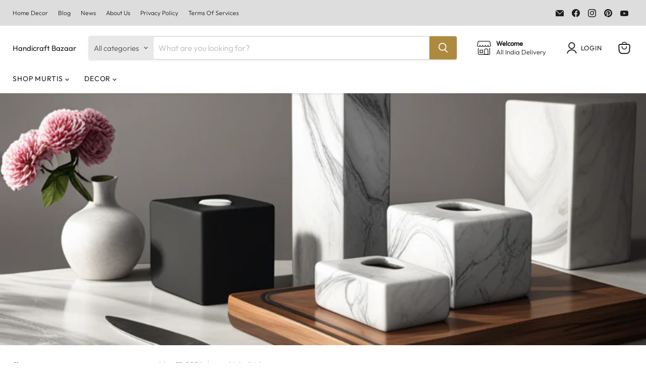

--- FILE ---
content_type: image/svg+xml
request_url: https://sdk.breeze.in/gallery/logos/breeze.svg
body_size: 1120
content:
<svg width="33" height="18" viewBox="0 0 33 18" fill="none" xmlns="http://www.w3.org/2000/svg">
<path d="M21.6969 12.1324C23.1573 12.1324 24.3047 11.8717 25.1392 11.3501C25.9737 10.8285 26.8082 10.0723 27.6427 9.08131H27.721C27.8774 9.08131 28.0078 9.15954 28.1121 9.31601C28.2686 9.42032 28.2947 9.52464 28.1904 9.62895C25.9477 12.9148 24.1483 15.1053 22.7922 16.2006C21.4362 17.2959 19.9236 17.8435 18.2546 17.8435C17.3158 17.8435 16.4031 17.7392 15.5164 17.5306C14.6298 17.2698 13.6127 16.9047 12.4653 16.4353C11.3179 15.9659 10.2748 15.6008 9.33594 15.34C8.44929 15.0793 7.4844 14.9489 6.44128 14.9489C5.18953 14.9489 4.22464 15.1314 3.54661 15.4965C2.92074 15.8616 2.32095 16.331 1.74723 16.9047C1.17351 17.4263 0.782342 17.7914 0.573717 18H0.495483C0.391171 18 0.26078 17.9478 0.104312 17.8435C6.7661e-08 17.6871 -0.026078 17.5567 0.026078 17.4524C1.27782 15.314 2.71212 13.4363 4.32896 11.8195C5.99795 10.1505 7.77126 9.31601 9.64888 9.31601C10.3791 9.31601 11.1875 9.4464 12.0741 9.70718C13.0129 9.96796 13.9518 10.2548 14.8906 10.5678C17.707 11.6109 19.9758 12.1324 21.6969 12.1324Z" fill="url(#paint0_linear_250_1799)"/>
<path d="M25.7331 3.05113C27.1934 3.05113 28.3409 2.79035 29.1754 2.26879C30.0099 1.74723 30.8444 0.990966 31.6789 0H31.7571C31.9136 0 32.044 0.0782339 32.1483 0.234702C32.3047 0.339014 32.3308 0.443327 32.2265 0.547639C29.9838 3.83347 28.1844 6.02403 26.8284 7.11931C25.4723 8.21458 23.9598 8.76222 22.2908 8.76222C21.352 8.76222 20.4392 8.65791 19.5526 8.44929C18.6659 8.18851 17.6489 7.82341 16.5014 7.35401C15.354 6.8846 14.3109 6.51951 13.3721 6.25873C12.4854 5.99795 11.5205 5.86756 10.4774 5.86756C9.22567 5.86756 8.26078 6.05011 7.58275 6.4152C6.95688 6.78029 6.35708 7.2497 5.78337 7.82341C5.20965 8.34497 4.81848 8.71007 4.60985 8.91869H4.53162C4.42731 8.91869 4.29692 8.86654 4.14045 8.76222C4.03614 8.60576 4.01006 8.47537 4.06222 8.37105C5.31396 6.23265 6.74825 4.35503 8.36509 2.73819C10.0341 1.0692 11.8074 0.234702 13.685 0.234702C14.4152 0.234702 15.2236 0.365092 16.1103 0.625872C17.0491 0.886652 17.9879 1.17351 18.9267 1.48645C21.7431 2.52957 24.0119 3.05113 25.7331 3.05113Z" fill="url(#paint1_linear_250_1799)"/>
<defs>
<linearGradient id="paint0_linear_250_1799" x1="-3.53162" y1="18.1626" x2="38.8478" y2="3.27123e-06" gradientUnits="userSpaceOnUse">
<stop stop-color="#CBE5F3"/>
<stop offset="1" stop-color="#15A0EE"/>
</linearGradient>
<linearGradient id="paint1_linear_250_1799" x1="-3.53162" y1="18.1626" x2="38.8478" y2="3.27123e-06" gradientUnits="userSpaceOnUse">
<stop stop-color="#CBE5F3"/>
<stop offset="1" stop-color="#15A0EE"/>
</linearGradient>
</defs>
</svg>
